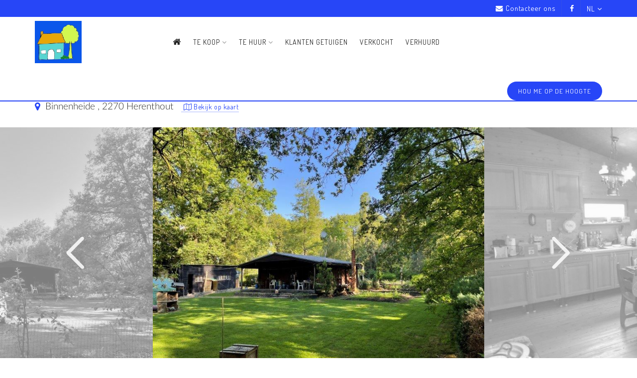

--- FILE ---
content_type: text/html; charset=UTF-8
request_url: https://immocoppieters.be/nl/verkocht/woning/herenthout-2270/801
body_size: 10180
content:
<!doctype html>
<!--[if lt IE 7]> <html class="no-js lt-ie10 lt-ie9 lt-ie8 lt-ie7"  lang="nl"> <![endif]-->
<!--[if IE 7]>    <html class="no-js lt-ie10 lt-ie9 lt-ie8"  lang="nl"> <![endif]-->
<!--[if IE 8]>    <html class="no-js lt-ie10 lt-ie9" lang="nl"> <![endif]-->
<!--[if IE 9]>    <html class="no-js lt-ie10" lang="nl"> <![endif]-->
<!--[if gt IE 8]><!--> <html class="no-js" lang="nl"> <!--<![endif]-->
<head>
    <meta charset="UTF-8">
    <title>
        Immo Marc Coppieters -     Herenthout, Buitenverblijf
    </title>
    
    <meta name="viewport" content="width=device-width, initial-scale=1">
<meta name="keywords" content="">
<meta name="description" content="">
<link rel="canonical" href="https://immocoppieters.be/nl/verkocht/woning/herenthout-2270/801" />
<link rel="stylesheet" href="/public/css/zmaps.css?250a885b8773bf5954475d8640482b64" media="screen" />
<link rel="stylesheet" href="/public/css/base.css?eb1629f244e654bc60235020690adba2" media="screen" />
<link rel="stylesheet" href="/css.php?e9ad63ac2c18f51f0b2400344ca52b7b" media="screen" />
<link rel="stylesheet" href="/public/css/print.css?35ac0c6278922c73399d92ca388c9123" media="print" />
<script src="/public/js/modernizr.js?b15a68640fdeeb1be9372ca1c34d12a6"></script>
    <script>
        var _gaq=[['_setAccount','UA-40864480-18'],['_trackPageview']];
        (function(d,t){var g=d.createElement(t),s=d.getElementsByTagName(t)[0];
            g.src=('https:'==location.protocol?'//ssl':'//www')+'.google-analytics.com/ga.js';
            s.parentNode.insertBefore(g,s)}(document,'script'));
    </script>
                <meta property="og:image" content="https://immocoppieters.be/files/thumbnails/detail_normal_750/fotos/801.IMG_4033.jpg"/>
        <meta property="og:title" content="Herenthout, Buitenverblijf"/>
    <meta property="og:url" content="https://immocoppieters.be/nl/verkocht/woning/herenthout-2270/801"/>
    <meta property="og:description" content="Recreatiegrond in natuurgebied met chalet en ruime garage. De chalet is voorzien van elektriciteit deels via zonnepanelen en deels via stroomgenerator alsook Pidpa water. De chalet heeft een ruim terras, living met 2 kachels en open keuken + toestellen, een afzonderlijke badkamer met ligbad, lavabo en WC alsook één afzonderlijke slaapkamer met dubbel bed. Aansluiting voor wasmachine. Volledig ingericht.  Daarnaast is er een ruime garage als berging of hobbyruimte. Hier kan u genieten van de rust en de natuur (met o.a. eekhoorns, eenden en reeën). Gelegen tegenover de Merodose bossen. Inschrijving als hoofdverblijfplaats is niet mogelijk. Verdere inlichtingen en bezoek via Immo Coppieters 0478/88.60.55"/>
    <meta property="og:image:width" content="750"/>
    <meta property="og:image:height" content="526"/>
    <script src="https://assets.max-immo.be/gdpr-compliance/gdpr.js?cb=1768722880"></script>
    <script>
        gdpr.load('nl').then(function() {
            gdpr.initialize({
                urls: {
                    privacy: '/nl/privacy-verklaring',
                    terms: '/nl/gebruiksvoorwaarden'
                },
            });
        });
    </script>
</head>

<body data-pagetype="property-detail" class="lang-nl view-property-detail  page-801" data-id="801">

<header>
    <div class="topbar">
        <div class="container">
            <ul>
                <li>
                    <a href="/nl/contact/"><i
                                class="fa fa-envelope i-space"></i>Contacteer ons</a>
                </li>
                                                                                                        <li class="social-icons">
                                <a href="https://www.facebook.com//Immo-Coppieters-683054998449573/" target="_blank">
                                    <i class="fa fa-facebook"></i>
                                </a>
                            </li>
                                                                                                                                            <ul class="nav navbar-nav language-selector-mobile">
                        <li class="dropdown">
                            <a href="#" class="dropdown-toggle" data-toggle="dropdown" role="button"
                               aria-expanded="false">NL
                                <i class="fa fa-angle-down"></i>
                            </a>
                            <ul class="dropdown-menu" role="menu">
                                                                                                                                                                                <li><a href="/fr">fr</a></li>
                                                                                                                                                <li><a href="/en">en</a></li>
                                                                                                </ul>
                        </li>
                    </ul>
                            </ul>
        </div>
    </div>
    <div class="navbar navbar-default content navigation navbar-static-top" role="navigation">
    <div class="container">
        <!-- Brand and toggle get grouped for better mobile display -->
        <div class="navbar-header">
            <button type="button" class="navbar-toggle toggleNavigation collapsed" data-toggle="collapse" data-target="#header-main-menu-collapse" aria-expanded="false">
                <div class="barWrapper">
                    <div class="bar one"></div>
                    <div class="bar two"></div>
                    <div class="bar three"></div>
                </div>
            </button>
                        <div class="navbar-brand">
                <a href="/nl" class="navbar-brand__link">
                    <img src="/files/cms/1.Logo website MI_(1).jpg" alt="logo">
                </a>
            </div>
                    </div>
        <!-- Collect the nav links, forms, and other content for toggling -->
        <div class="navbar-collapse collapse" id="header-main-menu-collapse">
                <div class="nav-wrapper">
        <ul class="nav navbar-nav menu">
            <li>
                <a href="/nl">
                    <i class="fa fa-home" aria-hidden="true"></i>
                    <span class="home-label">Home</span>
                </a>
            </li>
                                                                            <li class=" dropdown">
                                                    <a class="dropdown-toggle"
                               data-toggle="dropdown"
                               role="button"
                               aria-expanded="false"
                               href="/nl/te-koop/"
                                                           >Te koop <i class="fa fa-angle-down"></i></a>
                                <ul class="dropdown-menu" role="menu">
                    <li>
                <a href="/nl/te-koop/" >Te koop</a>
            </li>
                                        <li class=" ">
                <a href="/nl/te-koop/woningen/"  >Woningen</a>
                            </li>
                                <li class=" ">
                <a href="/nl/te-koop/appartementen/"  >Appartementen</a>
                            </li>
                                <li class=" ">
                <a href="/nl/te-koop/gronden/"  >Gronden</a>
                            </li>
                                <li class=" ">
                <a href="/nl/te-koop/bedrijfsvastgoed/"  >Bedrijfsvastgoed</a>
                            </li>
            </ul>

                                            </li>
                                                                <li class=" dropdown">
                                                    <a class="dropdown-toggle"
                               data-toggle="dropdown"
                               role="button"
                               aria-expanded="false"
                               href="/nl/te-huur/"
                                                           >Te huur <i class="fa fa-angle-down"></i></a>
                                <ul class="dropdown-menu" role="menu">
                    <li>
                <a href="/nl/te-huur/" >Te huur</a>
            </li>
                                        <li class=" ">
                <a href="/nl/te-huur/woningen/"  >Woningen</a>
                            </li>
                                <li class=" ">
                <a href="/nl/te-huur/appartementen/"  >Appartementen</a>
                            </li>
                                <li class=" ">
                <a href="/nl/te-huur/bedrijfsvastgoed/"  >Bedrijfsvastgoed</a>
                            </li>
                                <li class=" ">
                <a href="/nl/te-huur/garage/"  >Garage</a>
                            </li>
            </ul>

                                            </li>
                                                                <li class=" ">
                                                    <a href="/nl/klanten-getuigen/" >Klanten getuigen</a>
                                            </li>
                                                                <li class=" ">
                                                    <a href="/nl/verkocht/" >Verkocht</a>
                                            </li>
                                                                <li class=" ">
                                                    <a href="/nl/verhuurd/" >Verhuurd</a>
                                            </li>
                                    </ul>
    </div>


            <a href="/nl/hou-me-op-de-hoogte/" class="btn">
    <p>Hou me op de hoogte</p>
    <i class="fa fa-envelope" aria-hidden="true"></i>
</a>
        </div><!-- /.navbar-collapse -->
    </div><!-- /.container-fluid -->
</div>
</header>
<main class="content-wrapper">
            <div class="show-on-print navbar-logo">
        <img src="/files/cms/1.Logo website MI_(1).jpg" alt="logo">
        <div class="print-vcard">
        <div>
    <p><strong>Immo Marc Coppieters</strong></p>
    <p>
        Landstraat 71,
        2560
        Kessel
    </p>
    <p>
                    <strong>T.</strong> +32 478 88 60 55
                    </p>
    <p>
                    <strong>E.</strong> marc@immocoppieters.be
                            <strong>W.</strong> http://www.immocoppieters.be
            </p>
</div>
        </div>

    </div>
    <div class="property__header-block">
    <div class="container">
        <div class="row">
            <div class="col-md-8">
                                                                    <h1>
                        Buitenverblijf
                    </h1>
                                <div class="property__header-block__adress clearfix">
                    <i class="fa fa-map-marker" aria-hidden="true"></i>
                                            <div class="property__header-block__adress__street">
                            Binnenheide , 2270 Herenthout
                        </div>
                                            <div class="property__header-block__adress__map">
                                                        <a href="javascript:void(0);" class="view-map link">
                                <i class="fa fa-map-o" aria-hidden="true"></i>
                                Bekijk op kaart
                            </a>
                                                    </div>
                </div>
            </div>
            <div class="col-md-4 property__header-block__right">
                <div id="storageNav" class="hide">
    <div class="button-group">
        <a href="#" id="storageNav-left">
            <i class="fa fa-angle-left" aria-hidden="true"></i>
            <span class="label"></span>
        </a>
        <a href="#" id="storageNav-list">
            <i class="fa fa-bars" aria-hidden="true"></i>
            <span class="label"></span></a>
        <a href="#" id="storageNav-right"><span class="label"></span>
            <i class="fa fa-angle-right" aria-hidden="true"></i>
        </a>
    </div>
</div>
<script>
    var langStorageNav = {};
    langStorageNav.projects = {};
    langStorageNav.projects.backtolist = 'Terug naar aanbod';
    langStorageNav.projects.prev = 'Vorig';
    langStorageNav.projects.next = 'Volgend';
    langStorageNav.properties = {};
    langStorageNav.properties.backtolist = 'Terug naar aanbod';
    langStorageNav.properties.prev = 'Vorig';
    langStorageNav.properties.next = 'Volgend';

</script>                <div class="property__header-block__ref">Ref: spir801</div>
            </div>
        </div>
    </div>
</div>    <!-- Pictures -->
<div class="show-on-print print-pictures">
    <div class="print-picture print-1">
        <img src="/files/thumbnails/list-main-750/fotos/801.IMG_4033.jpg" class="show-on-print print-main-picture " />
    </div>
    <div class="print-picture print-2">
        <img src="/files/thumbnails/list-main-750/fotos/801.P1700719_2.jpg" class="show-on-print print-thumbnail " />
    </div>
    <div class="print-picture print-3">
        <img src="/files/thumbnails/list-main-750/fotos/801.P1700721_2.jpg" class="show-on-print print-thumbnail " />
    </div>
    <div class="print-picture print-4">
        <img src="/files/thumbnails/list-main-750/fotos/801.IMG_0916.jpg" class="show-on-print print-thumbnail " />
    </div>
    <div class="print-picture print-5">
        <img src="/files/thumbnails/list-main-750/fotos/801.P1700723_2.jpg" class="show-on-print print-thumbnail " />
    </div>
</div>
<div class="prop-pictures">
                        <div id="wrapper-carousel-pand">
                <div id="pand-carousel">
                                                                        <div data-image-index="0">
                                <a href="/files/thumbnails/lightbox_1200/fotos/801.IMG_4033.jpg" class="picture-lightbox" data-fancybox="group" data-image-index="0" title="">
                                                                        <img data-src="/files/thumbnails/detail_normal_pws_v3/fotos/801.IMG_4033.jpg" data-lazy="/files/thumbnails/detail_normal_pws_v3/fotos/801.IMG_4033.jpg" rel="gallery1" class="img-responsive" alt="">
                                </a>
                            </div>
                                                                                                <div data-image-index="1">
                                <a href="/files/thumbnails/lightbox_1200/fotos/801.P1700719_2.jpg" class="picture-lightbox" data-fancybox="group" data-image-index="1" title="">
                                                                        <img data-src="/files/thumbnails/detail_normal_pws_v3/fotos/801.P1700719_2.jpg" data-lazy="/files/thumbnails/detail_normal_pws_v3/fotos/801.P1700719_2.jpg" rel="gallery1" class="img-responsive" alt="">
                                </a>
                            </div>
                                                                                                <div data-image-index="2">
                                <a href="/files/thumbnails/lightbox_1200/fotos/801.P1700721_2.jpg" class="picture-lightbox" data-fancybox="group" data-image-index="2" title="">
                                                                        <img data-src="/files/thumbnails/detail_normal_pws_v3/fotos/801.P1700721_2.jpg" data-lazy="/files/thumbnails/detail_normal_pws_v3/fotos/801.P1700721_2.jpg" rel="gallery1" class="img-responsive" alt="">
                                </a>
                            </div>
                                                                                                <div data-image-index="3">
                                <a href="/files/thumbnails/lightbox_1200/fotos/801.IMG_0916.jpg" class="picture-lightbox" data-fancybox="group" data-image-index="3" title="">
                                                                        <img data-src="/files/thumbnails/detail_normal_pws_v3/fotos/801.IMG_0916.jpg" data-lazy="/files/thumbnails/detail_normal_pws_v3/fotos/801.IMG_0916.jpg" rel="gallery1" class="img-responsive" alt="">
                                </a>
                            </div>
                                                                                                <div data-image-index="4">
                                <a href="/files/thumbnails/lightbox_1200/fotos/801.P1700723_2.jpg" class="picture-lightbox" data-fancybox="group" data-image-index="4" title="">
                                                                        <img data-src="/files/thumbnails/detail_normal_pws_v3/fotos/801.P1700723_2.jpg" data-lazy="/files/thumbnails/detail_normal_pws_v3/fotos/801.P1700723_2.jpg" rel="gallery1" class="img-responsive" alt="">
                                </a>
                            </div>
                                                                                                <div data-image-index="5">
                                <a href="/files/thumbnails/lightbox_1200/fotos/801.IMG_0932.jpg" class="picture-lightbox" data-fancybox="group" data-image-index="5" title="">
                                                                        <img data-src="/files/thumbnails/detail_normal_pws_v3/fotos/801.IMG_0932.jpg" data-lazy="/files/thumbnails/detail_normal_pws_v3/fotos/801.IMG_0932.jpg" rel="gallery1" class="img-responsive" alt="">
                                </a>
                            </div>
                                                                                                <div data-image-index="6">
                                <a href="/files/thumbnails/lightbox_1200/fotos/801.IMG_1655_2.jpg" class="picture-lightbox" data-fancybox="group" data-image-index="6" title="">
                                                                        <img data-src="/files/thumbnails/detail_normal_pws_v3/fotos/801.IMG_1655_2.jpg" data-lazy="/files/thumbnails/detail_normal_pws_v3/fotos/801.IMG_1655_2.jpg" rel="gallery1" class="img-responsive" alt="">
                                </a>
                            </div>
                                                                                                <div data-image-index="7">
                                <a href="/files/thumbnails/lightbox_1200/fotos/801.IMG_1039.jpg" class="picture-lightbox" data-fancybox="group" data-image-index="7" title="">
                                                                        <img data-src="/files/thumbnails/detail_normal_pws_v3/fotos/801.IMG_1039.jpg" data-lazy="/files/thumbnails/detail_normal_pws_v3/fotos/801.IMG_1039.jpg" rel="gallery1" class="img-responsive" alt="">
                                </a>
                            </div>
                                                                                                <div data-image-index="8">
                                <a href="/files/thumbnails/lightbox_1200/fotos/801.IMG_1647_2.jpg" class="picture-lightbox" data-fancybox="group" data-image-index="8" title="">
                                                                        <img data-src="/files/thumbnails/detail_normal_pws_v3/fotos/801.IMG_1647_2.jpg" data-lazy="/files/thumbnails/detail_normal_pws_v3/fotos/801.IMG_1647_2.jpg" rel="gallery1" class="img-responsive" alt="">
                                </a>
                            </div>
                                                                                                <div data-image-index="9">
                                <a href="/files/thumbnails/lightbox_1200/fotos/801.IMG_1023.jpg" class="picture-lightbox" data-fancybox="group" data-image-index="9" title="">
                                                                        <img data-src="/files/thumbnails/detail_normal_pws_v3/fotos/801.IMG_1023.jpg" data-lazy="/files/thumbnails/detail_normal_pws_v3/fotos/801.IMG_1023.jpg" rel="gallery1" class="img-responsive" alt="">
                                </a>
                            </div>
                                                                                                <div data-image-index="10">
                                <a href="/files/thumbnails/lightbox_1200/fotos/801.IMG_9672.jpg" class="picture-lightbox" data-fancybox="group" data-image-index="10" title="">
                                                                        <img data-src="/files/thumbnails/detail_normal_pws_v3/fotos/801.IMG_9672.jpg" data-lazy="/files/thumbnails/detail_normal_pws_v3/fotos/801.IMG_9672.jpg" rel="gallery1" class="img-responsive" alt="">
                                </a>
                            </div>
                                                                                                <div data-image-index="11">
                                <a href="/files/thumbnails/lightbox_1200/fotos/801.IMG_4029.jpg" class="picture-lightbox" data-fancybox="group" data-image-index="11" title="">
                                                                        <img data-src="/files/thumbnails/detail_normal_pws_v3/fotos/801.IMG_4029.jpg" data-lazy="/files/thumbnails/detail_normal_pws_v3/fotos/801.IMG_4029.jpg" rel="gallery1" class="img-responsive" alt="">
                                </a>
                            </div>
                                                            </div>
            </div>
                    </div>
<div id="below-carousel">
    <div class="container">
        <div class="row no-space">
            <div class="col-sm-2" id="share-pand">
                <div class="share-social" >
    <div class="share-social__title"><span class="hidden-xs">Delen</span></div>
    <!-- AddToAny BEGIN -->
    <div class="a2a_kit a2a_kit_size_32 a2a_default_style">
        <a class="a2a_button_facebook"></a>
        <a class="a2a_button_twitter"></a>
        <a class="a2a_button_whatsapp"></a>
        <a class="a2a_button_email"></a>
    </div>
    <script>
        var a2a_config = a2a_config || {};
        a2a_config.icon_color = "transparent";
    </script>
    <script async src="https://static.addtoany.com/menu/page.js"></script>
    <!-- AddToAny END -->

</div>

            </div>
                            <div class="col-sm-10">
                    <div id="thumbnails">
                                                                                    <div data-image-index="0">
                                    <img src="/files/thumbnails/detail_thumb/fotos/801.IMG_4033.jpg" rel="gallery1" class="img-responsive" alt="">
                                </div>
                                                                                                                <div data-image-index="1">
                                    <img src="/files/thumbnails/detail_thumb/fotos/801.P1700719_2.jpg" rel="gallery1" class="img-responsive" alt="">
                                </div>
                                                                                                                <div data-image-index="2">
                                    <img src="/files/thumbnails/detail_thumb/fotos/801.P1700721_2.jpg" rel="gallery1" class="img-responsive" alt="">
                                </div>
                                                                                                                <div data-image-index="3">
                                    <img src="/files/thumbnails/detail_thumb/fotos/801.IMG_0916.jpg" rel="gallery1" class="img-responsive" alt="">
                                </div>
                                                                                                                <div data-image-index="4">
                                    <img src="/files/thumbnails/detail_thumb/fotos/801.P1700723_2.jpg" rel="gallery1" class="img-responsive" alt="">
                                </div>
                                                                                                                <div data-image-index="5">
                                    <img src="/files/thumbnails/detail_thumb/fotos/801.IMG_0932.jpg" rel="gallery1" class="img-responsive" alt="">
                                </div>
                                                                                                                <div data-image-index="6">
                                    <img src="/files/thumbnails/detail_thumb/fotos/801.IMG_1655_2.jpg" rel="gallery1" class="img-responsive" alt="">
                                </div>
                                                                                                                <div data-image-index="7">
                                    <img src="/files/thumbnails/detail_thumb/fotos/801.IMG_1039.jpg" rel="gallery1" class="img-responsive" alt="">
                                </div>
                                                                                                                <div data-image-index="8">
                                    <img src="/files/thumbnails/detail_thumb/fotos/801.IMG_1647_2.jpg" rel="gallery1" class="img-responsive" alt="">
                                </div>
                                                                                                                <div data-image-index="9">
                                    <img src="/files/thumbnails/detail_thumb/fotos/801.IMG_1023.jpg" rel="gallery1" class="img-responsive" alt="">
                                </div>
                                                                                                                <div data-image-index="10">
                                    <img src="/files/thumbnails/detail_thumb/fotos/801.IMG_9672.jpg" rel="gallery1" class="img-responsive" alt="">
                                </div>
                                                                                                                <div data-image-index="11">
                                    <img src="/files/thumbnails/detail_thumb/fotos/801.IMG_4029.jpg" rel="gallery1" class="img-responsive" alt="">
                                </div>
                                                                        </div>
                </div>
                    </div>
    </div>

</div>    <div class=" property__icons">
    <div class="section">
        <div class="container">
            <div class="row">
                                    <div class="col-xs-6 col-sm-4 col-md-2 text-center">
                        <div>
                            <i class="fa fa-bed" aria-hidden="true"></i>
                        </div>
                        <div>1 slaapkamer</div>
                    </div>
                                                    <div class="col-xs-6 col-sm-4 col-md-2 text-center">
                        <i class="fa fa-shower" aria-hidden="true"></i>
                        <div>1 badkamer</div>
                    </div>
                                                    <div class="col-xs-6 col-sm-4 col-md-2 text-center">
                        <i class="fa fa-home"></i>
                        <div>70m<sup>2</sup> woonopp.</div>
                    </div>
                                                    <div class="col-xs-6 col-sm-4 col-md-2 text-center">
                        <span class="icon-layers"></span>
                        <div>1270m<sup>2</sup> grondopp.</div>
                    </div>
                                                    <div class="col-xs-6 col-sm-4 col-md-2 text-center">
                        <i class="fa fa-leaf"></i>
                        <div>EPC: 964 kWh/m<sup>2</sup></div>
                    </div>
                                            </div>
        </div>
    </div>
</div>
    <div class="property__details">
        <div class="container">
            <span id="property-id" data-property-id="801"></span>
                <div class="row">
        <div class="detail-blok col-sm-12">
            <!-- Info block - description -->
            <div class="property__details__block property__details__block--no-margin">
                <h2 class="property__details__block__title"  data-toggle="collapse" data-target="#sectionDescription">
                    Omschrijving
                    <i class="fa fa-angle-down" aria-hidden="true"></i>
                    <i class="fa fa-angle-up" aria-hidden="true"></i>
                </h2>
                <div class="row collapse in" id="sectionDescription">
                    <div class="col-sm-9">
                        <div class="property__details__block__description">Recreatiegrond in natuurgebied met chalet en ruime garage. De chalet is voorzien van elektriciteit deels via zonnepanelen en deels via stroomgenerator alsook Pidpa water. De chalet heeft een ruim terras, living met 2 kachels en open keuken + toestellen, een afzonderlijke badkamer met ligbad, lavabo en WC alsook één afzonderlijke slaapkamer met dubbel bed. Aansluiting voor wasmachine. Volledig ingericht.  Daarnaast is er een ruime garage als berging of hobbyruimte. Hier kan u genieten van de rust en de natuur (met o.a. eekhoorns, eenden en reeën). Gelegen tegenover de Merodose bossen. Inschrijving als hoofdverblijfplaats is niet mogelijk. Verdere inlichtingen en bezoek via Immo Coppieters 0478/88.60.55</div>
                    </div>
                </div>
            </div>
        </div>
    </div>
            <div class="section property__buttons">
    <a href="javascript:void(0);" class="more-info btn">
        <i class="fa fa-info-circle" aria-hidden="true"></i>
        Contacteer ons!
    </a>

    
        <a href="javascript:window.print();" class="btn">
        <i class="fa fa-print" aria-hidden="true"></i>
        Print pand
        <a href="#mdlExtraInfo" data-toggle="modal" class="hide property-info-hidden"></a>
    </a>

    <div class="btn property__buttons__visit property-follow">
        <i class="fa fa-flag-o"></i> Volg pand
    </div>
    <a href="#mdlFollowProperty" data-toggle="modal" class="hidden property-follow-hidden"></a>

    
</div>
            <div class="row">
                <div class="col-sm-12 col-md-6 property__details__left-col">
                                        <div class="property__details__block">
    <h2 class="property__details__block__title collapsed" data-toggle="collapse" data-target="#sectionFloors">
        Indeling <i class="fa fa-angle-down" aria-hidden="true"></i><i class="fa fa-angle-up" aria-hidden="true"></i>
    </h2>
    <div class="property__details__block__content collapse" id="sectionFloors">
                    <h2 class="info-block-title">
                                                                </h2>
            <table class="indeling detail-fields property__details__block__table">
                                    <tr class="even">
                        <td class="label">Terras</td>
                        <td class="value surface">10 m&sup2;</td>
                        <td class="value description">overdekt</td>
                    </tr>
                            </table>
            </div>
</div>
                    <div class="property__details__block">
    <h2 class="property__details__block__title collapsed" data-toggle="collapse" data-target="#sectionRO">Ruimtelijke ordening
        <i class="fa fa-angle-down" aria-hidden="true"></i>
        <i class="fa fa-angle-up" aria-hidden="true"></i>
    </h2>
    <div class="property__details__block__content collapse" id="sectionRO">
                <table class="RO detail-fields property__details__block__table">
                                                                                                                <tr class="odd d_stedenbouwvergunningdd">
                            <td class="label">Bouwvergunning</td>
                <td class="value">
                    Nee
                                    </td>
                    </tr>
    
                                            
                
                                                                                                    <tr class="even d_recentebestemmingdd">
                            <td class="label">Recente bestemming</td>
                <td class="value">
                    Gebied voor verblijfsrecreatie
                                    </td>
                    </tr>
    
                                            
                
                                                                                                    <tr class="odd d_dagvaardingdd">
                            <td class="label">Dagvaardingen</td>
                <td class="value">
                    Nee
                                    </td>
                    </tr>
    
                                            
                
                                                                                                    <tr class="even d_herstelmaatregeldd">
                            <td class="label">Rechterlijke herstelmaatregel</td>
                <td class="value">Nee</td>
                    </tr>
    
                                            
                
                                                                                                    <tr class="odd d_bestuursdwangdd">
                            <td class="label">Bestuursdwang</td>
                <td class="value">Nee</td>
                    </tr>
    
                                            
                
                                                                                                    <tr class="even d_dwangsomdd">
                            <td class="label">Last onder dwangsom</td>
                <td class="value">Nee</td>
                    </tr>
    
                                            
                
                                                                                                    <tr class="odd d_minnelijkeschikkingdd">
                            <td class="label">Minnelijke schikking</td>
                <td class="value">Nee</td>
                    </tr>
    
                                            
                
                                                                                                    <tr class="even d_voorkooprechtdd">
                            <td class="label">Voorkooprecht</td>
                <td class="value">
                    Nee
                                    </td>
                    </tr>
    
                                            
                
                                                                                                    <tr class="odd d_verkavelingdd">
                            <td class="label">Verkavelingsvergunning</td>
                <td class="value">
                    Nee
                                    </td>
                    </tr>
    
                                            
                
                                                                                                    <tr class="even d_as_built_attest">
                            <td class="label">As-Built Attest verkregen</td>
                <td class="value">
                    Nee
                                    </td>
                    </tr>
    
                                            
                
                                                                
                
                                                                
                
                                                                
                
                                                                
                
                                                                                                    <tr class="odd d_risicozone_overstromingen">
                            <td class="label">Risicozone voor overstromingen</td>
                <td class="value">Nee</td>
                    </tr>
    
                                            
                
                                                                                                    <tr class="even d_g_score">
                            <td class="label">G-score</td>
                <td class="value">
                    D
                                            <img height="25" alt="Symbool overstroming" src="/public/img/flooding/house.svg" />
                                    </td>
                    </tr>
    
                                            
                
                                                                                                    <tr class="odd d_p_score">
                            <td class="label">P-score</td>
                <td class="value">
                    D
                                            <img height="25" alt="Symbool overstroming" src="/public/img/flooding/tree.svg" />
                                    </td>
                    </tr>
    
                                            
                
                                                                                                    <tr class="even d_voorkeurbesluit">
                            <td class="label">Maakt deel uit van voorkeursbesluit of projectbesluit</td>
                <td class="value">Nee</td>
                    </tr>
    
                                            
                
                                                                                                    <tr class="odd d_beschermd_erfgoed">
                            <td class="label">Beschermd pand?</td>
                <td class="value">Nee</td>
                    </tr>
    
                                            
                
                                                                                                    <tr class="even d_beschermd_monument">
                            <td class="label">Beschermd monument</td>
                <td class="value">Nee</td>
                    </tr>
    
                                            
                
                                                                                                    <tr class="odd d_beschermd_landschap">
                            <td class="label">Beschermd landschap</td>
                <td class="value">Nee</td>
                    </tr>
    
                                            
                
                                                                                                    <tr class="even d_beschermd_cultuurhistorisch_landschap">
                            <td class="label">Beschermd cultuurhistorisch landschap</td>
                <td class="value">Nee</td>
                    </tr>
    
                                            
                
                                                                                                    <tr class="odd d_beschermd_stadsgezicht">
                            <td class="label">Beschermd stadsgezicht</td>
                <td class="value">Nee</td>
                    </tr>
    
                                            
                
                                                                                                    <tr class="even d_beschermd_dorpsgezicht">
                            <td class="label">Beschermd dorpsgezicht</td>
                <td class="value">Nee</td>
                    </tr>
    
                                            
                
                                                                                                    <tr class="odd d_beschermde_archeologische_site">
                            <td class="label">Beschermde archeologische site</td>
                <td class="value">Nee</td>
                    </tr>
    
                                            
                
                                                                                                    <tr class="even d_beschermde_archeologische_zone">
                            <td class="label">Beschermde archeologische zone</td>
                <td class="value">Nee</td>
                    </tr>
    
                                            
                
                                                                                                    <tr class="odd d_beschermd_archeologisch_monument">
                            <td class="label">Beschermd  archeologisch monument</td>
                <td class="value">Nee</td>
                    </tr>
    
                                            
                
                    </table>
    </div>
</div>                        <div class="property__details__block">
        <h2 class="property__details__block__title collapsed" data-toggle="collapse" data-target="#sectionEPC">EPC gegevens
            <i class="fa fa-angle-down" aria-hidden="true"></i>
            <i class="fa fa-angle-up" aria-hidden="true"></i>
        </h2>
        <div class="property__details__block__content collapse" id="sectionEPC">
                <table class="epc detail-fields property__details__block__table">
                                    <tr class="odd">
                    <td class="label">EPC n°</td>
                    <td class="value">
                        20210428-0002407179-RES-1
                                            </td>

                </tr>
            
                                    <tr class="even">
                    <td class="label">EPC waarde</td>
                    <td class="value">
                        964 kWh/m² 
                                            </td>

                </tr>
            
            </table>

            <div class="epc-gradient-container clearfix">
                <div class="epc-gradient">
                    <span class="gradient-active" style="width: 100%"></span>
                                        <span class="value" style="position:absolute;left: 100%">964</span>
                </div>
            </div>
        </div>
    </div>
                    <div class="property__details__block">
    <h2 class="property__details__block__title collapsed" data-toggle="collapse" data-target="#sectionComfort">Comfort
        <i class="fa fa-angle-down" aria-hidden="true"></i>
        <i class="fa fa-angle-up" aria-hidden="true"></i></h2>
    <div class="property__details__block__content collapse" id="sectionComfort">
        <table class="comfort property__details__block__table">
            <tbody>
                            <tr class="odd">
                    <td class="label">Keukentype</td>
                    <td class="value">Geïnstalleerd</td>
                </tr>
                            <tr class="even">
                    <td class="label">Badkamer type</td>
                    <td class="value">Ingericht</td>
                </tr>
                            <tr class="odd">
                    <td class="label">Verwarming</td>
                    <td class="value">Propaangas</td>
                </tr>
                            <tr class="even">
                    <td class="label">Zonnepanelen</td>
                    <td class="value">ja</td>
                </tr>
                            <tr class="odd">
                    <td class="label">Schrijnwerk buiten</td>
                    <td class="value">Hout</td>
                </tr>
                            <tr class="even">
                    <td class="label">Beglazing</td>
                    <td class="value">Dubbel glas</td>
                </tr>
                            <tr class="odd">
                    <td class="label">Septische put</td>
                    <td class="value">ja</td>
                </tr>
                        </tbody>
        </table>
    </div>
</div>
                </div>
                <div class="col-sm-12 col-md-6 property__details__right-col">
                    <div class="property__details__block">
    <h2 class="property__details__block__title collapsed" data-toggle="collapse" data-target="#sectionFinancial">Financiële info
        <i class="fa fa-angle-down" aria-hidden="true"></i>
        <i class="fa fa-angle-up" aria-hidden="true"></i>
    </h2>
    <div class="property__details__block__content collapse" id="sectionFinancial">
        

                    <table class="financial detail-fields property__details__block__table">
    <tbody>
        <tr class="even">
            <td class="label">Prijs</td>
            <td class="value">Info op kantoor</td>
        </tr>
    </tbody>
</table>                                                <iframe
    height="320px"
    width="100%"
    scrolling="no"
    frameborder="0"
    style="margin: 0 auto;"
    src="https://www.immokrediet.be/calculator/default2.aspx?k=270&culture=nl&css=https://images.zimmo.be/emails/immokrediet-5.css"></iframe>
                                                                                                
                                                                        <table class="financial detail-fields property__details__block__table">
                    
                    
                    
                    
                    
                    
                    
                    
                    
                    
                    
                    
                    
                    
            </table>

        </div>
</div>                    <div class="property__details__block">
    <h2 class="property__details__block__title collapsed" data-toggle="collapse" data-target="#sectionOtherInfo">Overige Info
        <i class="fa fa-angle-down" aria-hidden="true"></i>
        <i class="fa fa-angle-up" aria-hidden="true"></i></h2>
    <div class="property__details__block__content collapse" id="sectionOtherInfo">
            <table class="overall detail-fields property__details__block__table">
                    <tr class="even">
                <td class="label">Vrij op</td>
                <td class="value">bij akte na betaling</td>
            </tr>
                                            <tr class="odd">
                    <td class="label">Tuin aanwezig</td>
                    <td class="value">ja</td>
                </tr>
                                                <tr class="even">
                    <td class="label">Tuinoppervlakte</td>
                    <td class="value">850 m²</td>
                </tr>
                                                <tr class="odd">
                    <td class="label">Aantal garages</td>
                    <td class="value">1</td>
                </tr>
                                                <tr class="even">
                    <td class="label">Aantal parkeerplaatsen</td>
                    <td class="value">2</td>
                </tr>
                                                <tr class="odd">
                    <td class="label">Instapklaar</td>
                    <td class="value">ja</td>
                </tr>
                                                <tr class="even">
                    <td class="label">Fietsenberging</td>
                    <td class="value">ja</td>
                </tr>
                        </table>

    </div>
</div>
                    <div class="property__details__block">
    <h2 class="property__details__block__title collapsed" data-toggle="collapse" data-target="#sectionConstruction">Bebouwing
        <i class="fa fa-angle-down" aria-hidden="true"></i>
        <i class="fa fa-angle-up" aria-hidden="true"></i></h2>
    <div class="property__details__block__content collapse" id="sectionConstruction">
        <table class="construction property__details__block__table">
            <tbody>
                                                                        <tr class="even">
                        <td class="label">Bebouwing</td>
                        <td class="value">open</td>
                    </tr>
                                                                                    <tr class="odd">
                        <td class="label">Aantal slaapkamers</td>
                        <td class="value">1</td>
                    </tr>
                                                                                    <tr class="even">
                        <td class="label">Aantal badkamers</td>
                        <td class="value">1</td>
                    </tr>
                                                                                    <tr class="odd">
                        <td class="label">Aantal wc's</td>
                        <td class="value">1</td>
                    </tr>
                                                                                    <tr class="even">
                        <td class="label">Staat</td>
                        <td class="value">Goede staat</td>
                    </tr>
                                                                                    <tr class="odd">
                        <td class="label">Grond oppervlakte</td>
                        <td class="value">1270 m²</td>
                    </tr>
                                                                                    <tr class="even">
                        <td class="label">Woonoppervlakte</td>
                        <td class="value">70 m²</td>
                    </tr>
                                                                                    <tr class="odd">
                        <td class="label">Oppervlakte Gelijkvloers</td>
                        <td class="value">80 m²</td>
                    </tr>
                                                                                    <tr class="even">
                        <td class="label">Type dak</td>
                        <td class="value">Zadeldak</td>
                    </tr>
                                                                                    <tr class="odd">
                        <td class="label">Elektrisch keuringsattest</td>
                        <td class="value">Verkregen, niet conform</td>
                    </tr>
                                                                                                                <tr class="even">
                        <td class="label">Renovatieplicht</td>
                        <td class="value">Ja</td>
                    </tr>
                                                            </tbody>
        </table>
    </div>
</div>                                                            </div>
            </div>
        </div>
    </div>
    <div class="property__spotlight section hide">
        <div class="container">
            <h2 class="text-center">Panden in de buurt</h2>
            <div class="row"></div>
            <div class="clear"></div>
        </div>
    </div>
    <div class="property__map">
            <div class="gmap-wrapper shadowed small">
            <div class="gmap" id="pand-map" data-icon="/public/img/pointer.png" data-geolat="51.1606105000000000" data-geolong="4.7223558000000000"></div>
        </div>
        <span id="expand-label" data-label="Vergroten"></span>
        <span id="reduce-label" data-label="Verkleinen"></span>
        <span id="sv-show-label" data-label="StreetView"></span>
                            </div>
    </div>    <div id="property-id" data-property-id="801"></div>
    <div class="show-on-print print-disclaimer">Alle aanbiedingen gelden onder voorbehoud van fouten, eerdere verkoop, prijswijzigingen of vergetelheid.</div>
    </main> <!-- /end .content-wrapper -->

<div>
    <footer class="footer">
    <div class="container">
        <div class="flex-row flex-row--justify-content vcard-wrapper">
                                                                                                    <div class="flex-cell vcard">
                            <h4>Immo Marc Coppieters</h4>
<div class="footer__div">
    <div>Landstraat 71</div>
    <div>2560 Kessel</div>
    <div>
                    BTW. <span class="ondernemingsnummer">KBO 0836.480.983</span><br>
            </div>
</div>
<div class="footer__div">
                <i class="fa fa-phone"></i> +32 478 88 60 55
    </div>
<div class="footer__div">
    </div>
<div class="footer__div">
            <i class="fa fa-mobile"></i> +32 478 88 60 55
    </div>
<div class="footer__div">
            <i class="fa fa-envelope"></i> <strong class="email"><a href="mailto:marc@immocoppieters.be">marc@immocoppieters.be</a></strong>
    </div>

                    </div>
                                                    <div class="flex-cell sitemap">
                <h4>Navigatie</h4>
                                                                                                                                                                                                                                                            
            <div class="row">
        <div class="col-sm-6">
            <ul class="list-unstyled menu ">
                                                                                <li class="menu-item level-1 item-home type-extra">
                            <a href="/nl/" class="menu-link">
                                                                    <span class="icon icon-small"></span>
                                                                Home
                            </a>
                        </li>
                                                                                                                            <li class="menu-item level-1 item-1 type-2 has-children">
                            <a href="/nl/te-koop/" class="menu-link">
                                                                    <span class="icon icon-small"></span>
                                                                Te koop
                            </a>
                        </li>
                                                                                                                            <li class="menu-item level-1 item-2 type-2 has-children">
                            <a href="/nl/te-huur/" class="menu-link">
                                                                    <span class="icon icon-small"></span>
                                                                Te huur
                            </a>
                        </li>
                                                                                                                            <li class="menu-item level-1 item-10 type-1">
                            <a href="/nl/klanten-getuigen/" class="menu-link">
                                                                    <span class="icon icon-small"></span>
                                                                Klanten getuigen
                            </a>
                        </li>
                                                                                                        </ul>
                    </div>
                    <div class="col-sm-6">
                        <ul class="list-unstyled menu ">
                                                                <li class="menu-item level-1 item-34 type-2">
                            <a href="/nl/verkocht/" class="menu-link">
                                                                    <span class="icon icon-small"></span>
                                                                Verkocht
                            </a>
                        </li>
                                                                                                                            <li class="menu-item level-1 item-120 type-2">
                            <a href="/nl/verhuurd/" class="menu-link">
                                                                    <span class="icon icon-small"></span>
                                                                Verhuurd
                            </a>
                        </li>
                                                                                                                            <li class="menu-item level-1 item-contact type-extra">
                            <a href="/nl/contact/" class="menu-link">
                                                                    <span class="icon icon-small"></span>
                                                                Contact
                            </a>
                        </li>
                                                                        </ul>
        </div>
    </div>


            </div>
            <div class="flex-cell social-links">
                    <h4>Volg ons</h4>
    <div class="social-links-icons">
                <a href="https://www.facebook.com//Immo-Coppieters-683054998449573/" target="_blank">
            <i class="fa fa-facebook"></i>
        </a>
                <a href="http://www.linkedin.com/pub/marc-coppieters/8/301/167" target="_blank">
            <i class="fa fa-linkedin"></i>
        </a>
            </div>
            </div>
        </div>
    </div>
    <!-- .container -->
</footer>    <div class="copyright">
    <div class="container">
        <div class="row">
            <div class="col-sm-6">
    Webdevelopment en Copyright &copy; 2026 - 
    <a href="https://www.zabun.be/nl/" title="Geef uw kantoor de website die het verdient!" target="_blank">Zabun powered by Max-Immo</a> / 
    <a href="https://www.zimmo.be/nl/herenthout-2270/te-koop/woning" title="Immo ontdek je bij Zimmo" target="_blank">Zimmo</a>
</div>
<div class="col-sm-6 copyright__links">
    <a href="/nl/gebruiksvoorwaarden">Gebruiksvoorwaarden</a> |
    <a href="/nl/privacy-verklaring">Privacy Statement</a>
</div>
        </div>
    </div>
</div>
<script type="text/javascript">
    var colorboxLabels;
    colorboxLabels = {
        current : "Foto {current}/{total}",
        previous : "Vorige foto",
        next : "Volgende foto",
        close : "Sluiten"
    };
    var LANG = "nl";

</script>

<script src="/public/js/jquery.js?28dbb33801f6c0d2017e9ef46a02d36b"></script>
<script>var LANG = "nl";</script>
<script src="/public/js/app.js?70c046a32aec23050203f2f31c8e0e38"></script>


<script type="text/javascript">
            var base_dir = "";
    var url_language = "nl";
    var unknown_error = "Er heeft zich een ongekende fout voorgedaan. Probeer later opnieuw."
</script>


    <script src="/public/js/info.js?1ae8592550d7f668224571bd7e35b7ee"></script>
    <script>
        $(document).ready(function () {
            app.start({
                trans: {
                    firstname_error: "Gelieve een geldige voornaam in te geven.",
                    firstname_length_error: "Voornaam moet minimum 2 en maximum 40 karakters bevatten.",
                    name_error: "Gelieve een geldige naam in te geven.",
                    name_length_error: "Naam moet minimum 2 en maximum 40 karakters bevatten.",
                    email_error: "Gelieve een geldig e-mailadres in te geven.",
                    text_error: "Gelieve een bericht in te geven.",
                    tel_error: "Gelieve een geldig telefoon- en/of GSM-nummer in te geven.",
                    tel_format_error: "Gelieve een geldig telefoonnummer in te geven.",
                    gsm_format_error: "Gelieve een geldig GSM-nummer in te geven.",
                    form_success: "We hebben uw aanvraag goed ontvangen."
                }
            });
        });
    </script>
</div>
</body>
</html>


--- FILE ---
content_type: text/html; charset=utf-8
request_url: https://www.immokrediet.be/calculator/default2.aspx?k=270&culture=nl&css=https://images.zimmo.be/emails/immokrediet-5.css
body_size: 3584
content:

<!DOCTYPE html PUBLIC "-//W3C//DTD XHTML 1.0 Transitional//EN" "http://www.w3.org/TR/xhtml1/DTD/xhtml1-transitional.dtd">
<html xmlns="http://www.w3.org/1999/xhtml">
<head>
    <meta http-equiv="Content-Type" content="text/html; charset=utf-8" />
    <meta name="viewport" content="width=device-width, initial-scale=0.9, maximum-scale=0.9, minimum-scale=0.9" />
    <title></title>
    <meta name="description" content="" />
    <meta name="keywords" content="" />
    
    <script type="text/javascript">

        var _gaq = _gaq || [];
        _gaq.push(['_setAccount', 'UA-3142190-88']);
        _gaq.push(['_trackPageview']);

        (function () {
            var ga = document.createElement('script'); ga.type = 'text/javascript'; ga.async = true;
            ga.src = ('https:' == document.location.protocol ? 'https://ssl' : 'http://www') + '.google-analytics.com/ga.js';
            var s = document.getElementsByTagName('script')[0]; s.parentNode.insertBefore(ga, s);
        })();

    </script>
    <script type="text/javascript" src="validator.js"></script>    
    <link href="https://images.zimmo.be/emails/immokrediet-5.css" rel="stylesheet" type="text/css" />
<script>
    !function (f, b, e, v, n, t, s) {
        if (f.fbq) return; n = f.fbq = function () {
            n.callMethod ?
            n.callMethod.apply(n, arguments) : n.queue.push(arguments)
        }; if (!f._fbq) f._fbq = n;
        n.push = n; n.loaded = !0; n.version = '2.0'; n.queue = []; t = b.createElement(e); t.async = !0;
        t.src = v; s = b.getElementsByTagName(e)[0]; s.parentNode.insertBefore(t, s)
    }(window,
    document, 'script', 'https://connect.facebook.net/en_US/fbevents.js');

    fbq('init', '1021069641303256');
    fbq('track', "Download");</script>
<noscript><img height="1" width="1" style="display:none"
src="https://www.facebook.com/tr?id=1021069641303256&ev=PageView&noscript=1"
/></noscript></head>
<body>
    <form method="post" action="./default2.aspx?k=270&amp;culture=nl&amp;css=https%3a%2f%2fimages.zimmo.be%2femails%2fimmokrediet-5.css" onsubmit="javascript:return WebForm_OnSubmit();" id="form1">
<div class="aspNetHidden">
<input type="hidden" name="__EVENTTARGET" id="__EVENTTARGET" value="" />
<input type="hidden" name="__EVENTARGUMENT" id="__EVENTARGUMENT" value="" />
<input type="hidden" name="__VIEWSTATE" id="__VIEWSTATE" value="/[base64]" />
</div>

<script type="text/javascript">
//<![CDATA[
var theForm = document.forms['form1'];
if (!theForm) {
    theForm = document.form1;
}
function __doPostBack(eventTarget, eventArgument) {
    if (!theForm.onsubmit || (theForm.onsubmit() != false)) {
        theForm.__EVENTTARGET.value = eventTarget;
        theForm.__EVENTARGUMENT.value = eventArgument;
        theForm.submit();
    }
}
//]]>
</script>


<script src="/WebResource.axd?d=sh-d3RZ4weXkv_AWtKKGc51-p2jXxkymRXyIuYV9lronC0EsW4ASXLUHZfIU3KQg5t54zZRJytcaJm6Fm7BRMWslMpQ1&amp;t=638901608248157332" type="text/javascript"></script>


<script src="/ScriptResource.axd?d=c4mSX8HMo6RRGoTn0D8TW-v4HOKh_ILpFupqtKOIQOCJ6t6Tb_mrxsJbfE-GUcLGiZaNOq9Bo8TtQIWRSOlLxcFVN0QNnJVAKdg9EumVoor6VepdtbPjmjd7kllcMB9__T5sTpSDKmeP26V7SRZcTbay7Ic1&amp;t=ffffffff93d1c106" type="text/javascript"></script>
<script src="/ScriptResource.axd?d=x_IGNn-3UoyWhfKuVK8pAEPV3OEDqdMZ-RZZkwZ4LzTkI397emq6vYyZXdqFgMz8pwD7GmLQl33J8HdVfWEm3cqIbZC8uGU43ulUd3PODeNc7F_EujNYcTUKbXj8fTkvWRMb-cxKSJNIjJuLCdO7cQM1r5E1&amp;t=5c0e0825" type="text/javascript"></script>
<script src="/ScriptResource.axd?d=vzbLvs7LisOV3EPJoNSEwhQms9Gh7gAQLcQqa26iyl8wIDOa69Zw2wuUwGKjKGf5472IHBa3l1bhsK4BfVAKlX1PALCzXnddMpovR18aVYSNkJYVNBa6_H543zj2s8f2erSQyCs75U76oYIjJG5bJmGvqCojWjvmXsRm5Dy4J6T4fJfL0&amp;t=5c0e0825" type="text/javascript"></script>
<script src="/ScriptResource.axd?d=rNIrxmGxsNseiEmpDdxQ7vOANN0XwoJENPt8Ue59HP7SiueB7KOvFtciyqK4tYry0sWoAdkJPk35KoHrLTPpYy6aiZXmcEL34rcaE2AFq8IE9vQdsrQoDme7AaM3OOaJIQADVWt7x1IwA2oMvxyDJZpQP6Y1&amp;t=ffffffff8b3ffb57" type="text/javascript"></script>
<script src="/ScriptResource.axd?d=Dtus8-rQJ_VFMX9c6zNQmWRLwuzxzrsaYVGU-3OGYkJKiqWKJ9IsHfUVpHFrWc03xNethL2wlMACxyDONR1Pxl5DO21DqjZxyT5D2B-02aJUeNolCtH-x6vy7Wvtfihqi-mHavesnjqmzJjXySZrPTf51cU1&amp;t=ffffffff8b3ffb57" type="text/javascript"></script>
<script src="/ScriptResource.axd?d=N8SCvRh5LeUXmmfblDO6vIb71wxT9rI8NyyIJhs_9zkh5H6VBB6RqdcTqLe4XtDgx3Thz-ONX2aRydRtb2UZ3E32bg7BcJSzmmoApeJEuONfp3SlWCSCwQctEQnMb6-4ITGwh0twLYo9m7WuArv4MY5NKOuxNdP9oUVMr8Qbzoy9YVNf0&amp;t=ffffffff8b3ffb57" type="text/javascript"></script>
<script type="text/javascript">
//<![CDATA[
function WebForm_OnSubmit() {
fnOnUpdateValidators();if (typeof(ValidatorOnSubmit) == "function" && ValidatorOnSubmit() == false) return false;
return true;
}
//]]>
</script>

<div class="aspNetHidden">

	<input type="hidden" name="__VIEWSTATEGENERATOR" id="__VIEWSTATEGENERATOR" value="548335F6" />
</div>
    <script type="text/javascript">
//<![CDATA[
Sys.WebForms.PageRequestManager._initialize('ScriptManager', 'form1', [], [], [], 90, '');
//]]>
</script>

 
                    <div class="side-form">
                        <div class="c">
                            <strong class="ttl">
                                Bereken uw krediet
                            </strong>
                            <div class="credit-form">
                                <div class="row">
                                    <label>
                                        Bedrag</label>
                                    <div class="decor-fieldeur">
                                        <input name="txtBedrag" type="text" value="100.000" maxlength="9" id="txtBedrag" class="input" />
                                        
                                        <span id="RequiredFieldValidator4" style="display:none;"></span>
                                    </div>
                                </div>
                                <div class="row">
                                    <label>
                                        Termijn</label>
                                    <select name="ddlTermijn" id="ddlTermijn">
	<option value="10">10 jaar</option>
	<option value="15">15 jaar</option>
	<option selected="selected" value="20">20 jaar</option>
	<option value="25">25 jaar</option>
	<option value="30">30 jaar</option>

</select>
                                </div>
                                <div class="row">
                                    <label>
                                        Formule</label>
                                    <select name="ddlFormule" id="ddlFormule">
	<option value="132">1/1/1</option>
	<option value="136">5/5/5</option>
	<option value="185">10/5/5</option>
	<option value="215">vast</option>

</select>
                                </div>
                                <div class="row">
                                    &nbsp;
                                </div>
                                <div class="btn-hold">
                                    <input type="submit" name="btnSubmitBereken" value="Berekenen" onclick="javascript:WebForm_DoPostBackWithOptions(new WebForm_PostBackOptions(&quot;btnSubmitBereken&quot;, &quot;&quot;, true, &quot;&quot;, &quot;&quot;, false, false))" id="btnSubmitBereken" />
                                </div>
                                <div class="disclaimer">
                                    <a target="_blank" href="/disclaimer/">Disclaimer</a>&nbsp;&nbsp;-&nbsp;&nbsp;<a target="_blank" href="/over-ons/">Over ons</a><br />
                                    <a target="_blank" href="/admin/">Login makelaar</a>
                                </div>
                            </div>
                        </div>
                        <img src="logo.png" width="200px" height="40px">  
                    </div>
                
    
<script type="text/javascript">
//<![CDATA[
var Page_Validators =  new Array(document.getElementById("RequiredFieldValidator4"));
//]]>
</script>

<script type="text/javascript">
//<![CDATA[
var RequiredFieldValidator4 = document.all ? document.all["RequiredFieldValidator4"] : document.getElementById("RequiredFieldValidator4");
RequiredFieldValidator4.controltovalidate = "txtBedrag";
RequiredFieldValidator4.display = "Dynamic";
RequiredFieldValidator4.evaluationfunction = "RequiredFieldValidatorEvaluateIsValid";
RequiredFieldValidator4.initialvalue = "";
//]]>
</script>


<script type="text/javascript">
//<![CDATA[

var Page_ValidationActive = false;
if (typeof(ValidatorOnLoad) == "function") {
    ValidatorOnLoad();
}

function ValidatorOnSubmit() {
    if (Page_ValidationActive) {
        return ValidatorCommonOnSubmit();
    }
    else {
        return true;
    }
}
        Sys.Application.add_init(function() {
    $create(AjaxControlToolkit.FilteredTextBoxBehavior, {"ValidChars":"1234567890.","id":"ftbe"}, null, null, $get("txtBedrag"));
});

document.getElementById('RequiredFieldValidator4').dispose = function() {
    Array.remove(Page_Validators, document.getElementById('RequiredFieldValidator4'));
}
//]]>
</script>
</form>
<script defer src="https://static.cloudflareinsights.com/beacon.min.js/vcd15cbe7772f49c399c6a5babf22c1241717689176015" integrity="sha512-ZpsOmlRQV6y907TI0dKBHq9Md29nnaEIPlkf84rnaERnq6zvWvPUqr2ft8M1aS28oN72PdrCzSjY4U6VaAw1EQ==" data-cf-beacon='{"version":"2024.11.0","token":"3c2bd1349ed143328271dd99eac1dd05","r":1,"server_timing":{"name":{"cfCacheStatus":true,"cfEdge":true,"cfExtPri":true,"cfL4":true,"cfOrigin":true,"cfSpeedBrain":true},"location_startswith":null}}' crossorigin="anonymous"></script>
</body>
</html>


--- FILE ---
content_type: image/svg+xml
request_url: https://immocoppieters.be/public/img/flooding/tree.svg
body_size: 2477
content:
<svg xmlns="http://www.w3.org/2000/svg" viewBox="0 0 50 50"><path d="M49 37.77c-.97 0-1.42-.37-2.03-.88-.72-.6-1.61-1.34-3.31-1.34s-2.59.74-3.31 1.34c-.61.51-1.06.88-2.03.88s-1.42-.37-2.03-.88c-.72-.6-1.61-1.34-3.31-1.34l-.6.03c-1.28 0-2.55-.01-3.26-.71-.5-.5-.75-1.38-.75-2.64v-8.19h.43c3.84-.19 7.01-3.35 7.22-7.18a7.61 7.61 0 0 0-2.03-5.62C32.7 9.86 31 9.02 29.15 8.85c-.95-2.42-3.38-4.11-6-4.11s-4.18 1.67-5.47 3.13c-.02.02-.09.06-.09.06-2.85.55-4.79 2.73-4.81 5.43-.01 1.58.67 3 1.76 4 .03 4.18 2.27 6.67 6.01 6.67h.32.78v6.01c-.6-.24-1.13-.89-1.39-1.55-.2-.51-.78-.77-1.3-.56-.51.2-.77.78-.56 1.3.52 1.32 1.71 2.64 3.25 2.87v1.74c0 1.03-.6 1.56-1.53 2.26h0c-.43.24-.79.53-1.1.79-.61.51-1.06.88-2.03.88s-1.42-.37-2.03-.88c-.72-.6-1.61-1.34-3.3-1.34s-2.59.74-3.3 1.34c-.61.51-1.05.88-2.03.88s-1.41-.37-2.03-.88c-.72-.6-1.61-1.34-3.3-1.34-.55 0-1 .45-1 1s.45 1 1 1c.97 0 1.41.37 2.03.88.72.6 1.61 1.34 3.3 1.34s2.59-.74 3.3-1.34c.61-.51 1.05-.88 2.03-.88s1.42.37 2.03.88c.72.6 1.61 1.34 3.3 1.34s2.59-.74 3.3-1.34c.61-.51 1.06-.88 2.03-.88s1.42.37 2.03.88c.72.6 1.61 1.34 3.31 1.34s2.59-.74 3.3-1.34c.54-.45.96-.77 1.71-.84h.32s.06-.02.1-.02c.89.03 1.34.38 1.92.87.72.6 1.61 1.34 3.31 1.34s2.59-.74 3.31-1.34c.61-.51 1.06-.88 2.03-.88s1.42.37 2.03.88c.72.6 1.61 1.34 3.31 1.34.55 0 1-.45 1-1s-.45-1-1-1v-.01zm-23.37-.88c-.58-.48-1.27-1.04-2.4-1.25a3.92 3.92 0 0 0 .42-1.8V23.09c0-.35-.16-.68-.43-.9s-.63-.31-.97-.23c-.4.08-.86.08-1.36.08h-.33c-2.68 0-3.64-1.69-3.92-3.48.26.08.52.15.8.18.62.08 1.25.06 1.85-.07a.99.99 0 0 0 .77-1.18c-.12-.54-.65-.89-1.18-.77-.38.08-.77.09-1.17.04-1.65-.22-2.92-1.7-2.91-3.38.01-1.72 1.3-3.12 3.19-3.48.42-.08.9-.36 1.19-.69 1.36-1.54 2.3-2.47 3.98-2.47 1.91 0 3.75 1.39 4.27 3.24.14.5.58.83 1.09.84 1.54.03 2.97.66 4.02 1.79a5.6 5.6 0 0 1 1.5 4.14c-.16 2.83-2.49 5.16-5.33 5.3-.28.01-.56-.04-.97-.11a1.17 1.17 0 0 0-.95.25c-.27.22-.42.54-.42.89v9.15c0 1.83.44 3.16 1.34 4.06.45.45.98.74 1.54.94-.43.32-.86.53-1.6.53-.97 0-1.42-.37-2.03-.88l.01.01zm12.58 6.37c-.96 0-1.4-.37-2-.87-.71-.6-1.6-1.34-3.29-1.34s-2.57.74-3.29 1.34c-.61.51-1.04.87-2 .87s-1.4-.37-2-.87c-.71-.6-1.6-1.34-3.28-1.34s-2.57.74-3.28 1.34c-.6.51-1.04.87-2 .87s-1.39-.37-2-.87c-.71-.6-1.6-1.34-3.28-1.34-.55 0-1 .45-1 1s.45 1 1 1c.96 0 1.4.37 2 .87.71.6 1.6 1.34 3.28 1.34s2.57-.74 3.28-1.34c.6-.51 1.04-.87 2-.87s1.4.37 2 .87c.71.6 1.6 1.34 3.29 1.34s2.57-.74 3.29-1.34c.61-.51 1.04-.87 2-.87s1.4.37 2 .87c.71.6 1.6 1.34 3.29 1.34.55 0 1-.45 1-1s-.45-1-1.01-1h0z"/></svg>

--- FILE ---
content_type: image/svg+xml
request_url: https://immocoppieters.be/public/img/flooding/house.svg
body_size: 2036
content:
<svg xmlns="http://www.w3.org/2000/svg" viewBox="0 0 50 50"><path d="M49 36.83c-.97 0-1.42-.37-2.03-.88-.72-.6-1.61-1.34-3.31-1.34s-2.59.74-3.31 1.34c-.52.43-.94.75-1.64.84V19.05l.52.42c.19.15.41.22.63.22a1.02 1.02 0 0 0 .78-.37 1.01 1.01 0 0 0-.14-1.41L25.84 5.97c-.48-.4-1.18-.4-1.67 0l-5.66 4.61V9.5c0-.65-.53-1.18-1.18-1.18h-3.12c-.65 0-1.18.53-1.18 1.18v5.54L9.52 17.9a1.002 1.002 0 0 0 1.27 1.55l.5-.4v15.57c-1.44.1-2.26.77-2.92 1.32-.61.51-1.06.88-2.03.88s-1.41-.37-2.03-.88c-.72-.6-1.61-1.34-3.3-1.34-.55 0-1 .45-1 1s.45 1 1 1c.97 0 1.41.37 2.03.88.72.6 1.61 1.34 3.3 1.34s2.59-.74 3.3-1.34c.61-.51 1.06-.88 2.03-.88s1.42.37 2.03.88c.72.6 1.61 1.34 3.3 1.34s2.59-.74 3.3-1.34c.61-.51 1.06-.88 2.03-.88s1.42.37 2.03.88c.72.6 1.61 1.34 3.31 1.34s2.59-.74 3.3-1.34c.61-.51 1.05-.88 2.03-.88s1.42.37 2.03.88c.72.6 1.61 1.34 3.31 1.34s2.59-.74 3.31-1.34c.61-.51 1.06-.88 2.03-.88s1.42.37 2.03.88c.72.6 1.61 1.34 3.31 1.34.55 0 1-.45 1-1s-.45-1-1-1l-.02.01zM15.03 10.34h1.48v1.88l-1.48 1.21v-3.09zm3.99 25.61l-.51.4V26.31h3.24v8.33c-1.33.15-2.09.78-2.72 1.3l-.01.01zm13.97-1.34c-1.69 0-2.59.74-3.3 1.34-.61.51-1.05.88-2.03.88s-1.42-.37-2.03-.88c-.48-.4-1.05-.86-1.89-1.12v-9.2a1.32 1.32 0 0 0-1.32-1.32h-4.6a1.32 1.32 0 0 0-1.32 1.32v11.15c-.65-.11-1.05-.41-1.54-.83-.45-.37-.96-.8-1.69-1.07V17.43L25 7.87l11.71 9.54v18.87c-.14-.1-.27-.21-.42-.34-.72-.6-1.61-1.34-3.31-1.34l.01.01zm5.25 7.71c-.96 0-1.4-.37-2-.87-.71-.6-1.6-1.34-3.29-1.34s-2.57.74-3.29 1.34c-.61.51-1.04.87-2 .87s-1.4-.37-2-.87c-.71-.6-1.6-1.34-3.28-1.34s-2.57.74-3.28 1.34c-.6.51-1.04.87-2 .87s-1.4-.37-2-.87c-.71-.6-1.6-1.34-3.28-1.34-.55 0-1 .45-1 1s.45 1 1 1c.96 0 1.4.37 2 .87.71.6 1.6 1.34 3.28 1.34s2.57-.74 3.28-1.34c.6-.51 1.04-.87 2-.87s1.4.37 2 .87c.71.6 1.6 1.34 3.28 1.34s2.57-.74 3.29-1.34c.61-.51 1.04-.87 2-.87s1.4.37 2 .87c.71.6 1.6 1.34 3.29 1.34.55 0 1-.45 1-1s-.45-1-1-1zm-5.08-18.01h-5.81c-.68 0-1.24.56-1.24 1.24v5.69c0 .68.56 1.24 1.24 1.24h5.81c.68 0 1.24-.56 1.24-1.24v-5.69c0-.68-.56-1.24-1.24-1.24zm-.76 6.16h-4.29v-4.16h4.29v4.16z"/></svg>